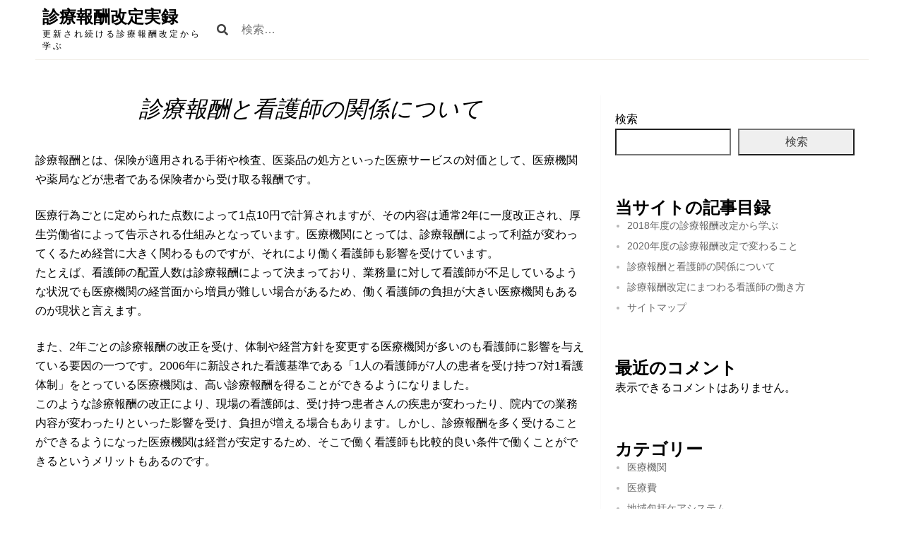

--- FILE ---
content_type: text/html; charset=UTF-8
request_url: http://www.kobeyosakoi.com/%E5%8C%BB%E7%99%82%E6%A9%9F%E9%96%A2/
body_size: 40894
content:
<!DOCTYPE html>
<html lang="ja"
	prefix="og: https://ogp.me/ns#" >

<head>
	<meta charset="UTF-8">
	<meta name="viewport" content="width=device-width, initial-scale=1">
	<link rel="profile" href="//gmpg.org/xfn/11">
		<title>診療報酬と看護師の関係について</title>

		<!-- All in One SEO 4.1.7 -->
		<meta name="description" content="診療報酬の改正を受けて経営面から体制を変更する医療機関も多く、看護師にとっては業務内容が変わり負担が増える場合もあるでしょう。しかし、診療報酬によって経営の安定した医療機関なら好条件で働くことができるというメリットもあります。" />
		<meta name="robots" content="max-image-preview:large" />
		<meta name="keywords" content="医療機関,負担,看護師" />
		<link rel="canonical" href="http://www.kobeyosakoi.com/%e5%8c%bb%e7%99%82%e6%a9%9f%e9%96%a2/" />
		<meta property="og:locale" content="ja_JP" />
		<meta property="og:site_name" content="診療報酬改定実録 - 更新され続ける診療報酬改定から学ぶ" />
		<meta property="og:type" content="article" />
		<meta property="og:title" content="診療報酬と看護師の関係について" />
		<meta property="og:description" content="診療報酬の改正を受けて経営面から体制を変更する医療機関も多く、看護師にとっては業務内容が変わり負担が増える場合もあるでしょう。しかし、診療報酬によって経営の安定した医療機関なら好条件で働くことができるというメリットもあります。" />
		<meta property="og:url" content="http://www.kobeyosakoi.com/%e5%8c%bb%e7%99%82%e6%a9%9f%e9%96%a2/" />
		<meta property="article:published_time" content="2021-10-21T01:06:00+00:00" />
		<meta property="article:modified_time" content="2021-10-29T01:45:11+00:00" />
		<meta name="twitter:card" content="summary" />
		<meta name="twitter:title" content="診療報酬と看護師の関係について" />
		<meta name="twitter:description" content="診療報酬の改正を受けて経営面から体制を変更する医療機関も多く、看護師にとっては業務内容が変わり負担が増える場合もあるでしょう。しかし、診療報酬によって経営の安定した医療機関なら好条件で働くことができるというメリットもあります。" />
		<script type="application/ld+json" class="aioseo-schema">
			{"@context":"https:\/\/schema.org","@graph":[{"@type":"WebSite","@id":"http:\/\/www.kobeyosakoi.com\/#website","url":"http:\/\/www.kobeyosakoi.com\/","name":"\u8a3a\u7642\u5831\u916c\u6539\u5b9a\u5b9f\u9332","description":"\u66f4\u65b0\u3055\u308c\u7d9a\u3051\u308b\u8a3a\u7642\u5831\u916c\u6539\u5b9a\u304b\u3089\u5b66\u3076","inLanguage":"ja","publisher":{"@id":"http:\/\/www.kobeyosakoi.com\/#organization"}},{"@type":"Organization","@id":"http:\/\/www.kobeyosakoi.com\/#organization","name":"\u8a3a\u7642\u5831\u916c\u6539\u5b9a\u5b9f\u9332","url":"http:\/\/www.kobeyosakoi.com\/"},{"@type":"BreadcrumbList","@id":"http:\/\/www.kobeyosakoi.com\/%e5%8c%bb%e7%99%82%e6%a9%9f%e9%96%a2\/#breadcrumblist","itemListElement":[{"@type":"ListItem","@id":"http:\/\/www.kobeyosakoi.com\/#listItem","position":1,"item":{"@type":"WebPage","@id":"http:\/\/www.kobeyosakoi.com\/","name":"\u30db\u30fc\u30e0","description":"\u533b\u7642\u696d\u754c\u3067\u306f\u9ad8\u9f62\u5316\u3084\u533b\u7642\u30b5\u30fc\u30d3\u30b9\u306e\u9700\u8981\u62e1\u5927\u306a\u3069\u306e\u5f71\u97ff\u306b\u3088\u308b\u533b\u7642\u8cbb\u5897\u5927\u3092\u98df\u3044\u6b62\u3081\u308b\u305f\u3081\u3001\u8a3a\u7642\u5831\u916c\u306e\u6539\u5b9a\u3092\u4e2d\u5fc3\u306b\u533b\u7642\u5236\u5ea6\u6539\u9769\u304c\u884c\u308f\u308c\u3066\u3044\u307e\u3059\u3002\u305d\u3046\u3057\u305f\u4e2d\u3001\u533b\u7642\u73fe\u5834\u306b\u304a\u3051\u308b\u770b\u8b77\u5e2b\u306e\u50cd\u304d\u65b9\u306e\u5909\u5316\u306b\u3064\u3044\u3066\u3082\u6ce8\u76ee\u304c\u96c6\u307e\u3063\u3066\u3044\u307e\u3059\u3002","url":"http:\/\/www.kobeyosakoi.com\/"},"nextItem":"http:\/\/www.kobeyosakoi.com\/%e5%8c%bb%e7%99%82%e6%a9%9f%e9%96%a2\/#listItem"},{"@type":"ListItem","@id":"http:\/\/www.kobeyosakoi.com\/%e5%8c%bb%e7%99%82%e6%a9%9f%e9%96%a2\/#listItem","position":2,"item":{"@type":"WebPage","@id":"http:\/\/www.kobeyosakoi.com\/%e5%8c%bb%e7%99%82%e6%a9%9f%e9%96%a2\/","name":"\u8a3a\u7642\u5831\u916c\u3068\u770b\u8b77\u5e2b\u306e\u95a2\u4fc2\u306b\u3064\u3044\u3066","description":"\u8a3a\u7642\u5831\u916c\u306e\u6539\u6b63\u3092\u53d7\u3051\u3066\u7d4c\u55b6\u9762\u304b\u3089\u4f53\u5236\u3092\u5909\u66f4\u3059\u308b\u533b\u7642\u6a5f\u95a2\u3082\u591a\u304f\u3001\u770b\u8b77\u5e2b\u306b\u3068\u3063\u3066\u306f\u696d\u52d9\u5185\u5bb9\u304c\u5909\u308f\u308a\u8ca0\u62c5\u304c\u5897\u3048\u308b\u5834\u5408\u3082\u3042\u308b\u3067\u3057\u3087\u3046\u3002\u3057\u304b\u3057\u3001\u8a3a\u7642\u5831\u916c\u306b\u3088\u3063\u3066\u7d4c\u55b6\u306e\u5b89\u5b9a\u3057\u305f\u533b\u7642\u6a5f\u95a2\u306a\u3089\u597d\u6761\u4ef6\u3067\u50cd\u304f\u3053\u3068\u304c\u3067\u304d\u308b\u3068\u3044\u3046\u30e1\u30ea\u30c3\u30c8\u3082\u3042\u308a\u307e\u3059\u3002","url":"http:\/\/www.kobeyosakoi.com\/%e5%8c%bb%e7%99%82%e6%a9%9f%e9%96%a2\/"},"previousItem":"http:\/\/www.kobeyosakoi.com\/#listItem"}]},{"@type":"WebPage","@id":"http:\/\/www.kobeyosakoi.com\/%e5%8c%bb%e7%99%82%e6%a9%9f%e9%96%a2\/#webpage","url":"http:\/\/www.kobeyosakoi.com\/%e5%8c%bb%e7%99%82%e6%a9%9f%e9%96%a2\/","name":"\u8a3a\u7642\u5831\u916c\u3068\u770b\u8b77\u5e2b\u306e\u95a2\u4fc2\u306b\u3064\u3044\u3066","description":"\u8a3a\u7642\u5831\u916c\u306e\u6539\u6b63\u3092\u53d7\u3051\u3066\u7d4c\u55b6\u9762\u304b\u3089\u4f53\u5236\u3092\u5909\u66f4\u3059\u308b\u533b\u7642\u6a5f\u95a2\u3082\u591a\u304f\u3001\u770b\u8b77\u5e2b\u306b\u3068\u3063\u3066\u306f\u696d\u52d9\u5185\u5bb9\u304c\u5909\u308f\u308a\u8ca0\u62c5\u304c\u5897\u3048\u308b\u5834\u5408\u3082\u3042\u308b\u3067\u3057\u3087\u3046\u3002\u3057\u304b\u3057\u3001\u8a3a\u7642\u5831\u916c\u306b\u3088\u3063\u3066\u7d4c\u55b6\u306e\u5b89\u5b9a\u3057\u305f\u533b\u7642\u6a5f\u95a2\u306a\u3089\u597d\u6761\u4ef6\u3067\u50cd\u304f\u3053\u3068\u304c\u3067\u304d\u308b\u3068\u3044\u3046\u30e1\u30ea\u30c3\u30c8\u3082\u3042\u308a\u307e\u3059\u3002","inLanguage":"ja","isPartOf":{"@id":"http:\/\/www.kobeyosakoi.com\/#website"},"breadcrumb":{"@id":"http:\/\/www.kobeyosakoi.com\/%e5%8c%bb%e7%99%82%e6%a9%9f%e9%96%a2\/#breadcrumblist"},"datePublished":"2021-10-21T01:06:00+09:00","dateModified":"2021-10-29T01:45:11+09:00"}]}
		</script>
		<!-- All in One SEO -->

<link rel="alternate" type="application/rss+xml" title="診療報酬改定実録 &raquo; フィード" href="http://www.kobeyosakoi.com/feed/" />
<link rel="alternate" type="application/rss+xml" title="診療報酬改定実録 &raquo; コメントフィード" href="http://www.kobeyosakoi.com/comments/feed/" />
<link rel="alternate" title="oEmbed (JSON)" type="application/json+oembed" href="http://www.kobeyosakoi.com/wp-json/oembed/1.0/embed?url=http%3A%2F%2Fwww.kobeyosakoi.com%2F%25e5%258c%25bb%25e7%2599%2582%25e6%25a9%259f%25e9%2596%25a2%2F" />
<link rel="alternate" title="oEmbed (XML)" type="text/xml+oembed" href="http://www.kobeyosakoi.com/wp-json/oembed/1.0/embed?url=http%3A%2F%2Fwww.kobeyosakoi.com%2F%25e5%258c%25bb%25e7%2599%2582%25e6%25a9%259f%25e9%2596%25a2%2F&#038;format=xml" />
<style id='wp-img-auto-sizes-contain-inline-css' type='text/css'>
img:is([sizes=auto i],[sizes^="auto," i]){contain-intrinsic-size:3000px 1500px}
/*# sourceURL=wp-img-auto-sizes-contain-inline-css */
</style>
<style id='wp-emoji-styles-inline-css' type='text/css'>

	img.wp-smiley, img.emoji {
		display: inline !important;
		border: none !important;
		box-shadow: none !important;
		height: 1em !important;
		width: 1em !important;
		margin: 0 0.07em !important;
		vertical-align: -0.1em !important;
		background: none !important;
		padding: 0 !important;
	}
/*# sourceURL=wp-emoji-styles-inline-css */
</style>
<style id='wp-block-library-inline-css' type='text/css'>
:root{--wp-block-synced-color:#7a00df;--wp-block-synced-color--rgb:122,0,223;--wp-bound-block-color:var(--wp-block-synced-color);--wp-editor-canvas-background:#ddd;--wp-admin-theme-color:#007cba;--wp-admin-theme-color--rgb:0,124,186;--wp-admin-theme-color-darker-10:#006ba1;--wp-admin-theme-color-darker-10--rgb:0,107,160.5;--wp-admin-theme-color-darker-20:#005a87;--wp-admin-theme-color-darker-20--rgb:0,90,135;--wp-admin-border-width-focus:2px}@media (min-resolution:192dpi){:root{--wp-admin-border-width-focus:1.5px}}.wp-element-button{cursor:pointer}:root .has-very-light-gray-background-color{background-color:#eee}:root .has-very-dark-gray-background-color{background-color:#313131}:root .has-very-light-gray-color{color:#eee}:root .has-very-dark-gray-color{color:#313131}:root .has-vivid-green-cyan-to-vivid-cyan-blue-gradient-background{background:linear-gradient(135deg,#00d084,#0693e3)}:root .has-purple-crush-gradient-background{background:linear-gradient(135deg,#34e2e4,#4721fb 50%,#ab1dfe)}:root .has-hazy-dawn-gradient-background{background:linear-gradient(135deg,#faaca8,#dad0ec)}:root .has-subdued-olive-gradient-background{background:linear-gradient(135deg,#fafae1,#67a671)}:root .has-atomic-cream-gradient-background{background:linear-gradient(135deg,#fdd79a,#004a59)}:root .has-nightshade-gradient-background{background:linear-gradient(135deg,#330968,#31cdcf)}:root .has-midnight-gradient-background{background:linear-gradient(135deg,#020381,#2874fc)}:root{--wp--preset--font-size--normal:16px;--wp--preset--font-size--huge:42px}.has-regular-font-size{font-size:1em}.has-larger-font-size{font-size:2.625em}.has-normal-font-size{font-size:var(--wp--preset--font-size--normal)}.has-huge-font-size{font-size:var(--wp--preset--font-size--huge)}.has-text-align-center{text-align:center}.has-text-align-left{text-align:left}.has-text-align-right{text-align:right}.has-fit-text{white-space:nowrap!important}#end-resizable-editor-section{display:none}.aligncenter{clear:both}.items-justified-left{justify-content:flex-start}.items-justified-center{justify-content:center}.items-justified-right{justify-content:flex-end}.items-justified-space-between{justify-content:space-between}.screen-reader-text{border:0;clip-path:inset(50%);height:1px;margin:-1px;overflow:hidden;padding:0;position:absolute;width:1px;word-wrap:normal!important}.screen-reader-text:focus{background-color:#ddd;clip-path:none;color:#444;display:block;font-size:1em;height:auto;left:5px;line-height:normal;padding:15px 23px 14px;text-decoration:none;top:5px;width:auto;z-index:100000}html :where(.has-border-color){border-style:solid}html :where([style*=border-top-color]){border-top-style:solid}html :where([style*=border-right-color]){border-right-style:solid}html :where([style*=border-bottom-color]){border-bottom-style:solid}html :where([style*=border-left-color]){border-left-style:solid}html :where([style*=border-width]){border-style:solid}html :where([style*=border-top-width]){border-top-style:solid}html :where([style*=border-right-width]){border-right-style:solid}html :where([style*=border-bottom-width]){border-bottom-style:solid}html :where([style*=border-left-width]){border-left-style:solid}html :where(img[class*=wp-image-]){height:auto;max-width:100%}:where(figure){margin:0 0 1em}html :where(.is-position-sticky){--wp-admin--admin-bar--position-offset:var(--wp-admin--admin-bar--height,0px)}@media screen and (max-width:600px){html :where(.is-position-sticky){--wp-admin--admin-bar--position-offset:0px}}

/*# sourceURL=wp-block-library-inline-css */
</style><style id='wp-block-categories-inline-css' type='text/css'>
.wp-block-categories{box-sizing:border-box}.wp-block-categories.alignleft{margin-right:2em}.wp-block-categories.alignright{margin-left:2em}.wp-block-categories.wp-block-categories-dropdown.aligncenter{text-align:center}.wp-block-categories .wp-block-categories__label{display:block;width:100%}
/*# sourceURL=http://www.kobeyosakoi.com/wp-includes/blocks/categories/style.min.css */
</style>
<style id='wp-block-heading-inline-css' type='text/css'>
h1:where(.wp-block-heading).has-background,h2:where(.wp-block-heading).has-background,h3:where(.wp-block-heading).has-background,h4:where(.wp-block-heading).has-background,h5:where(.wp-block-heading).has-background,h6:where(.wp-block-heading).has-background{padding:1.25em 2.375em}h1.has-text-align-left[style*=writing-mode]:where([style*=vertical-lr]),h1.has-text-align-right[style*=writing-mode]:where([style*=vertical-rl]),h2.has-text-align-left[style*=writing-mode]:where([style*=vertical-lr]),h2.has-text-align-right[style*=writing-mode]:where([style*=vertical-rl]),h3.has-text-align-left[style*=writing-mode]:where([style*=vertical-lr]),h3.has-text-align-right[style*=writing-mode]:where([style*=vertical-rl]),h4.has-text-align-left[style*=writing-mode]:where([style*=vertical-lr]),h4.has-text-align-right[style*=writing-mode]:where([style*=vertical-rl]),h5.has-text-align-left[style*=writing-mode]:where([style*=vertical-lr]),h5.has-text-align-right[style*=writing-mode]:where([style*=vertical-rl]),h6.has-text-align-left[style*=writing-mode]:where([style*=vertical-lr]),h6.has-text-align-right[style*=writing-mode]:where([style*=vertical-rl]){rotate:180deg}
/*# sourceURL=http://www.kobeyosakoi.com/wp-includes/blocks/heading/style.min.css */
</style>
<style id='wp-block-latest-comments-inline-css' type='text/css'>
ol.wp-block-latest-comments{box-sizing:border-box;margin-left:0}:where(.wp-block-latest-comments:not([style*=line-height] .wp-block-latest-comments__comment)){line-height:1.1}:where(.wp-block-latest-comments:not([style*=line-height] .wp-block-latest-comments__comment-excerpt p)){line-height:1.8}.has-dates :where(.wp-block-latest-comments:not([style*=line-height])),.has-excerpts :where(.wp-block-latest-comments:not([style*=line-height])){line-height:1.5}.wp-block-latest-comments .wp-block-latest-comments{padding-left:0}.wp-block-latest-comments__comment{list-style:none;margin-bottom:1em}.has-avatars .wp-block-latest-comments__comment{list-style:none;min-height:2.25em}.has-avatars .wp-block-latest-comments__comment .wp-block-latest-comments__comment-excerpt,.has-avatars .wp-block-latest-comments__comment .wp-block-latest-comments__comment-meta{margin-left:3.25em}.wp-block-latest-comments__comment-excerpt p{font-size:.875em;margin:.36em 0 1.4em}.wp-block-latest-comments__comment-date{display:block;font-size:.75em}.wp-block-latest-comments .avatar,.wp-block-latest-comments__comment-avatar{border-radius:1.5em;display:block;float:left;height:2.5em;margin-right:.75em;width:2.5em}.wp-block-latest-comments[class*=-font-size] a,.wp-block-latest-comments[style*=font-size] a{font-size:inherit}
/*# sourceURL=http://www.kobeyosakoi.com/wp-includes/blocks/latest-comments/style.min.css */
</style>
<style id='wp-block-page-list-inline-css' type='text/css'>
.wp-block-navigation .wp-block-page-list{align-items:var(--navigation-layout-align,initial);background-color:inherit;display:flex;flex-direction:var(--navigation-layout-direction,initial);flex-wrap:var(--navigation-layout-wrap,wrap);justify-content:var(--navigation-layout-justify,initial)}.wp-block-navigation .wp-block-navigation-item{background-color:inherit}.wp-block-page-list{box-sizing:border-box}
/*# sourceURL=http://www.kobeyosakoi.com/wp-includes/blocks/page-list/style.min.css */
</style>
<style id='wp-block-search-inline-css' type='text/css'>
.wp-block-search__button{margin-left:10px;word-break:normal}.wp-block-search__button.has-icon{line-height:0}.wp-block-search__button svg{height:1.25em;min-height:24px;min-width:24px;width:1.25em;fill:currentColor;vertical-align:text-bottom}:where(.wp-block-search__button){border:1px solid #ccc;padding:6px 10px}.wp-block-search__inside-wrapper{display:flex;flex:auto;flex-wrap:nowrap;max-width:100%}.wp-block-search__label{width:100%}.wp-block-search.wp-block-search__button-only .wp-block-search__button{box-sizing:border-box;display:flex;flex-shrink:0;justify-content:center;margin-left:0;max-width:100%}.wp-block-search.wp-block-search__button-only .wp-block-search__inside-wrapper{min-width:0!important;transition-property:width}.wp-block-search.wp-block-search__button-only .wp-block-search__input{flex-basis:100%;transition-duration:.3s}.wp-block-search.wp-block-search__button-only.wp-block-search__searchfield-hidden,.wp-block-search.wp-block-search__button-only.wp-block-search__searchfield-hidden .wp-block-search__inside-wrapper{overflow:hidden}.wp-block-search.wp-block-search__button-only.wp-block-search__searchfield-hidden .wp-block-search__input{border-left-width:0!important;border-right-width:0!important;flex-basis:0;flex-grow:0;margin:0;min-width:0!important;padding-left:0!important;padding-right:0!important;width:0!important}:where(.wp-block-search__input){appearance:none;border:1px solid #949494;flex-grow:1;font-family:inherit;font-size:inherit;font-style:inherit;font-weight:inherit;letter-spacing:inherit;line-height:inherit;margin-left:0;margin-right:0;min-width:3rem;padding:8px;text-decoration:unset!important;text-transform:inherit}:where(.wp-block-search__button-inside .wp-block-search__inside-wrapper){background-color:#fff;border:1px solid #949494;box-sizing:border-box;padding:4px}:where(.wp-block-search__button-inside .wp-block-search__inside-wrapper) .wp-block-search__input{border:none;border-radius:0;padding:0 4px}:where(.wp-block-search__button-inside .wp-block-search__inside-wrapper) .wp-block-search__input:focus{outline:none}:where(.wp-block-search__button-inside .wp-block-search__inside-wrapper) :where(.wp-block-search__button){padding:4px 8px}.wp-block-search.aligncenter .wp-block-search__inside-wrapper{margin:auto}.wp-block[data-align=right] .wp-block-search.wp-block-search__button-only .wp-block-search__inside-wrapper{float:right}
/*# sourceURL=http://www.kobeyosakoi.com/wp-includes/blocks/search/style.min.css */
</style>
<style id='wp-block-group-inline-css' type='text/css'>
.wp-block-group{box-sizing:border-box}:where(.wp-block-group.wp-block-group-is-layout-constrained){position:relative}
/*# sourceURL=http://www.kobeyosakoi.com/wp-includes/blocks/group/style.min.css */
</style>
<style id='global-styles-inline-css' type='text/css'>
:root{--wp--preset--aspect-ratio--square: 1;--wp--preset--aspect-ratio--4-3: 4/3;--wp--preset--aspect-ratio--3-4: 3/4;--wp--preset--aspect-ratio--3-2: 3/2;--wp--preset--aspect-ratio--2-3: 2/3;--wp--preset--aspect-ratio--16-9: 16/9;--wp--preset--aspect-ratio--9-16: 9/16;--wp--preset--color--black: #000000;--wp--preset--color--cyan-bluish-gray: #abb8c3;--wp--preset--color--white: #ffffff;--wp--preset--color--pale-pink: #f78da7;--wp--preset--color--vivid-red: #cf2e2e;--wp--preset--color--luminous-vivid-orange: #ff6900;--wp--preset--color--luminous-vivid-amber: #fcb900;--wp--preset--color--light-green-cyan: #7bdcb5;--wp--preset--color--vivid-green-cyan: #00d084;--wp--preset--color--pale-cyan-blue: #8ed1fc;--wp--preset--color--vivid-cyan-blue: #0693e3;--wp--preset--color--vivid-purple: #9b51e0;--wp--preset--gradient--vivid-cyan-blue-to-vivid-purple: linear-gradient(135deg,rgb(6,147,227) 0%,rgb(155,81,224) 100%);--wp--preset--gradient--light-green-cyan-to-vivid-green-cyan: linear-gradient(135deg,rgb(122,220,180) 0%,rgb(0,208,130) 100%);--wp--preset--gradient--luminous-vivid-amber-to-luminous-vivid-orange: linear-gradient(135deg,rgb(252,185,0) 0%,rgb(255,105,0) 100%);--wp--preset--gradient--luminous-vivid-orange-to-vivid-red: linear-gradient(135deg,rgb(255,105,0) 0%,rgb(207,46,46) 100%);--wp--preset--gradient--very-light-gray-to-cyan-bluish-gray: linear-gradient(135deg,rgb(238,238,238) 0%,rgb(169,184,195) 100%);--wp--preset--gradient--cool-to-warm-spectrum: linear-gradient(135deg,rgb(74,234,220) 0%,rgb(151,120,209) 20%,rgb(207,42,186) 40%,rgb(238,44,130) 60%,rgb(251,105,98) 80%,rgb(254,248,76) 100%);--wp--preset--gradient--blush-light-purple: linear-gradient(135deg,rgb(255,206,236) 0%,rgb(152,150,240) 100%);--wp--preset--gradient--blush-bordeaux: linear-gradient(135deg,rgb(254,205,165) 0%,rgb(254,45,45) 50%,rgb(107,0,62) 100%);--wp--preset--gradient--luminous-dusk: linear-gradient(135deg,rgb(255,203,112) 0%,rgb(199,81,192) 50%,rgb(65,88,208) 100%);--wp--preset--gradient--pale-ocean: linear-gradient(135deg,rgb(255,245,203) 0%,rgb(182,227,212) 50%,rgb(51,167,181) 100%);--wp--preset--gradient--electric-grass: linear-gradient(135deg,rgb(202,248,128) 0%,rgb(113,206,126) 100%);--wp--preset--gradient--midnight: linear-gradient(135deg,rgb(2,3,129) 0%,rgb(40,116,252) 100%);--wp--preset--font-size--small: 13px;--wp--preset--font-size--medium: 20px;--wp--preset--font-size--large: 36px;--wp--preset--font-size--x-large: 42px;--wp--preset--spacing--20: 0.44rem;--wp--preset--spacing--30: 0.67rem;--wp--preset--spacing--40: 1rem;--wp--preset--spacing--50: 1.5rem;--wp--preset--spacing--60: 2.25rem;--wp--preset--spacing--70: 3.38rem;--wp--preset--spacing--80: 5.06rem;--wp--preset--shadow--natural: 6px 6px 9px rgba(0, 0, 0, 0.2);--wp--preset--shadow--deep: 12px 12px 50px rgba(0, 0, 0, 0.4);--wp--preset--shadow--sharp: 6px 6px 0px rgba(0, 0, 0, 0.2);--wp--preset--shadow--outlined: 6px 6px 0px -3px rgb(255, 255, 255), 6px 6px rgb(0, 0, 0);--wp--preset--shadow--crisp: 6px 6px 0px rgb(0, 0, 0);}:where(.is-layout-flex){gap: 0.5em;}:where(.is-layout-grid){gap: 0.5em;}body .is-layout-flex{display: flex;}.is-layout-flex{flex-wrap: wrap;align-items: center;}.is-layout-flex > :is(*, div){margin: 0;}body .is-layout-grid{display: grid;}.is-layout-grid > :is(*, div){margin: 0;}:where(.wp-block-columns.is-layout-flex){gap: 2em;}:where(.wp-block-columns.is-layout-grid){gap: 2em;}:where(.wp-block-post-template.is-layout-flex){gap: 1.25em;}:where(.wp-block-post-template.is-layout-grid){gap: 1.25em;}.has-black-color{color: var(--wp--preset--color--black) !important;}.has-cyan-bluish-gray-color{color: var(--wp--preset--color--cyan-bluish-gray) !important;}.has-white-color{color: var(--wp--preset--color--white) !important;}.has-pale-pink-color{color: var(--wp--preset--color--pale-pink) !important;}.has-vivid-red-color{color: var(--wp--preset--color--vivid-red) !important;}.has-luminous-vivid-orange-color{color: var(--wp--preset--color--luminous-vivid-orange) !important;}.has-luminous-vivid-amber-color{color: var(--wp--preset--color--luminous-vivid-amber) !important;}.has-light-green-cyan-color{color: var(--wp--preset--color--light-green-cyan) !important;}.has-vivid-green-cyan-color{color: var(--wp--preset--color--vivid-green-cyan) !important;}.has-pale-cyan-blue-color{color: var(--wp--preset--color--pale-cyan-blue) !important;}.has-vivid-cyan-blue-color{color: var(--wp--preset--color--vivid-cyan-blue) !important;}.has-vivid-purple-color{color: var(--wp--preset--color--vivid-purple) !important;}.has-black-background-color{background-color: var(--wp--preset--color--black) !important;}.has-cyan-bluish-gray-background-color{background-color: var(--wp--preset--color--cyan-bluish-gray) !important;}.has-white-background-color{background-color: var(--wp--preset--color--white) !important;}.has-pale-pink-background-color{background-color: var(--wp--preset--color--pale-pink) !important;}.has-vivid-red-background-color{background-color: var(--wp--preset--color--vivid-red) !important;}.has-luminous-vivid-orange-background-color{background-color: var(--wp--preset--color--luminous-vivid-orange) !important;}.has-luminous-vivid-amber-background-color{background-color: var(--wp--preset--color--luminous-vivid-amber) !important;}.has-light-green-cyan-background-color{background-color: var(--wp--preset--color--light-green-cyan) !important;}.has-vivid-green-cyan-background-color{background-color: var(--wp--preset--color--vivid-green-cyan) !important;}.has-pale-cyan-blue-background-color{background-color: var(--wp--preset--color--pale-cyan-blue) !important;}.has-vivid-cyan-blue-background-color{background-color: var(--wp--preset--color--vivid-cyan-blue) !important;}.has-vivid-purple-background-color{background-color: var(--wp--preset--color--vivid-purple) !important;}.has-black-border-color{border-color: var(--wp--preset--color--black) !important;}.has-cyan-bluish-gray-border-color{border-color: var(--wp--preset--color--cyan-bluish-gray) !important;}.has-white-border-color{border-color: var(--wp--preset--color--white) !important;}.has-pale-pink-border-color{border-color: var(--wp--preset--color--pale-pink) !important;}.has-vivid-red-border-color{border-color: var(--wp--preset--color--vivid-red) !important;}.has-luminous-vivid-orange-border-color{border-color: var(--wp--preset--color--luminous-vivid-orange) !important;}.has-luminous-vivid-amber-border-color{border-color: var(--wp--preset--color--luminous-vivid-amber) !important;}.has-light-green-cyan-border-color{border-color: var(--wp--preset--color--light-green-cyan) !important;}.has-vivid-green-cyan-border-color{border-color: var(--wp--preset--color--vivid-green-cyan) !important;}.has-pale-cyan-blue-border-color{border-color: var(--wp--preset--color--pale-cyan-blue) !important;}.has-vivid-cyan-blue-border-color{border-color: var(--wp--preset--color--vivid-cyan-blue) !important;}.has-vivid-purple-border-color{border-color: var(--wp--preset--color--vivid-purple) !important;}.has-vivid-cyan-blue-to-vivid-purple-gradient-background{background: var(--wp--preset--gradient--vivid-cyan-blue-to-vivid-purple) !important;}.has-light-green-cyan-to-vivid-green-cyan-gradient-background{background: var(--wp--preset--gradient--light-green-cyan-to-vivid-green-cyan) !important;}.has-luminous-vivid-amber-to-luminous-vivid-orange-gradient-background{background: var(--wp--preset--gradient--luminous-vivid-amber-to-luminous-vivid-orange) !important;}.has-luminous-vivid-orange-to-vivid-red-gradient-background{background: var(--wp--preset--gradient--luminous-vivid-orange-to-vivid-red) !important;}.has-very-light-gray-to-cyan-bluish-gray-gradient-background{background: var(--wp--preset--gradient--very-light-gray-to-cyan-bluish-gray) !important;}.has-cool-to-warm-spectrum-gradient-background{background: var(--wp--preset--gradient--cool-to-warm-spectrum) !important;}.has-blush-light-purple-gradient-background{background: var(--wp--preset--gradient--blush-light-purple) !important;}.has-blush-bordeaux-gradient-background{background: var(--wp--preset--gradient--blush-bordeaux) !important;}.has-luminous-dusk-gradient-background{background: var(--wp--preset--gradient--luminous-dusk) !important;}.has-pale-ocean-gradient-background{background: var(--wp--preset--gradient--pale-ocean) !important;}.has-electric-grass-gradient-background{background: var(--wp--preset--gradient--electric-grass) !important;}.has-midnight-gradient-background{background: var(--wp--preset--gradient--midnight) !important;}.has-small-font-size{font-size: var(--wp--preset--font-size--small) !important;}.has-medium-font-size{font-size: var(--wp--preset--font-size--medium) !important;}.has-large-font-size{font-size: var(--wp--preset--font-size--large) !important;}.has-x-large-font-size{font-size: var(--wp--preset--font-size--x-large) !important;}
/*# sourceURL=global-styles-inline-css */
</style>

<style id='classic-theme-styles-inline-css' type='text/css'>
/*! This file is auto-generated */
.wp-block-button__link{color:#fff;background-color:#32373c;border-radius:9999px;box-shadow:none;text-decoration:none;padding:calc(.667em + 2px) calc(1.333em + 2px);font-size:1.125em}.wp-block-file__button{background:#32373c;color:#fff;text-decoration:none}
/*# sourceURL=/wp-includes/css/classic-themes.min.css */
</style>
<link rel='stylesheet' id='aniki-style-css' href='http://www.kobeyosakoi.com/wp-content/themes/aniki/assets/dist/css/master.min.css?ver=1.0.3' type='text/css' media='all' />
<link rel='stylesheet' id='wp-color-picker-css' href='http://www.kobeyosakoi.com/wp-admin/css/color-picker.min.css?ver=6.9' type='text/css' media='all' />
<script type="text/javascript" src="http://www.kobeyosakoi.com/wp-includes/js/jquery/jquery.min.js?ver=3.7.1" id="jquery-core-js"></script>
<script type="text/javascript" src="http://www.kobeyosakoi.com/wp-includes/js/jquery/jquery-migrate.min.js?ver=3.4.1" id="jquery-migrate-js"></script>
<link rel="https://api.w.org/" href="http://www.kobeyosakoi.com/wp-json/" /><link rel="alternate" title="JSON" type="application/json" href="http://www.kobeyosakoi.com/wp-json/wp/v2/pages/12" /><link rel="EditURI" type="application/rsd+xml" title="RSD" href="http://www.kobeyosakoi.com/xmlrpc.php?rsd" />
<meta name="generator" content="WordPress 6.9" />
<link rel='shortlink' href='http://www.kobeyosakoi.com/?p=12' />
</head>

<body class="wp-singular page-template-default page page-id-12 wp-theme-aniki">
	
	<div id="page" class="site">
		<a class="skip-link screen-reader-text" href="#content">Skip to content</a>
		<div class="row">
			<div class="columns small-12">
				<header id="masthead" class="site-header">
					<div class="site-branding">
						<div class="site-logo">
							<h1 class="site-title"><a href="http://www.kobeyosakoi.com/" rel="home">診療報酬改定実録</a></h1>
																						<div class="site-description">
									<p>更新され続ける診療報酬改定から学ぶ</p>
								</div>
													</div>
						<div class="site-search">
							<i class="fas fa-search"></i>
							<form role="search" method="get" class="search-form" action="http://www.kobeyosakoi.com/">
				<label>
					<span class="screen-reader-text">検索:</span>
					<input type="search" class="search-field" placeholder="検索&hellip;" value="" name="s" />
				</label>
				<input type="submit" class="search-submit" value="検索" />
			</form>						</div>
						<button class="menu-toggle" aria-controls="primary-menu" aria-expanded="false"><i class="fas fa-bars"></i></button>
					</div>
					<!-- <div class="right-branding"> -->
					
											<!-- #site-navigation -->
					<!-- </div>		 -->
				</header>
			</div><!-- .small-12 -->
		</div>
		<!-- #site-header -->
		<div id="content" class="site-content">
	<section class="section-fullwidth section-main">
		<div class="row">
							<div class="columns small-12 medium-8">
							<div id="primary" class="content-area">
					<main id="main" class="site-main">
						
<article id="post-12" class="entry post-12 page type-page status-publish hentry category-medical-institution">
	<header class="entry-header">
		<h1 class="entry-title">診療報酬と看護師の関係について</h1>	</header><!-- .entry-header -->

	<div class="entry-content">
				<p>診療報酬とは、保険が適用される手術や検査、医薬品の処方といった医療サービスの対価として、医療機関や薬局などが患者である保険者から受け取る報酬です。</p>
<p>医療行為ごとに定められた点数によって1点10円で計算されますが、その内容は通常2年に一度改正され、厚生労働省によって告示される仕組みとなっています。医療機関にとっては、診療報酬によって利益が変わってくるため経営に大きく関わるものですが、それにより働く看護師も影響を受けています。<br />
たとえば、看護師の配置人数は診療報酬によって決まっており、業務量に対して看護師が不足しているような状況でも医療機関の経営面から増員が難しい場合があるため、働く看護師の負担が大きい医療機関もあるのが現状と言えます。</p>
<p>また、2年ごとの診療報酬の改正を受け、体制や経営方針を変更する医療機関が多いのも看護師に影響を与えている要因の一つです。2006年に新設された看護基準である「1人の看護師が7人の患者を受け持つ7対1看護体制」をとっている医療機関は、高い診療報酬を得ることができるようになりました。<br />
このような診療報酬の改正により、現場の看護師は、受け持つ患者さんの疾患が変わったり、院内での業務内容が変わったりといった影響を受け、負担が増える場合もあります。しかし、診療報酬を多く受けることができるようになった医療機関は経営が安定するため、そこで働く看護師も比較的良い条件で働くことができるというメリットもあるのです。</p>
	</div><!-- .entry-content -->

	<footer class="entry-footer">
			</footer><!-- .entry-footer -->
</article><!-- #post-## -->
					</main>
					<!-- #main -->
				</div>
				<!-- #primary -->
			</div>
			<!-- .columns medium-8 -->
							<div class="columns small-12 medium-4">
					<aside id="secondary" class="widget-area" role="complementary">
	<section id="block-2" class="widget widget_block widget_search"><form role="search" method="get" action="http://www.kobeyosakoi.com/" class="wp-block-search__button-outside wp-block-search__text-button wp-block-search"    ><label class="wp-block-search__label" for="wp-block-search__input-1" >検索</label><div class="wp-block-search__inside-wrapper" ><input class="wp-block-search__input" id="wp-block-search__input-1" placeholder="" value="" type="search" name="s" required /><button aria-label="検索" class="wp-block-search__button wp-element-button" type="submit" >検索</button></div></form></section><section id="block-12" class="widget widget_block">
<div class="wp-block-group"><div class="wp-block-group__inner-container is-layout-flow wp-block-group-is-layout-flow">
<h2 class="wp-block-heading">当サイトの記事目録</h2>


<ul class="wp-block-page-list"><li class="wp-block-pages-list__item"><a class="wp-block-pages-list__item__link" href="http://www.kobeyosakoi.com/%e5%9c%b0%e5%9f%9f%e5%8c%85%e6%8b%ac%e3%82%b1%e3%82%a2%e3%82%b7%e3%82%b9%e3%83%86%e3%83%a0/">2018年度の診療報酬改定から学ぶ</a></li><li class="wp-block-pages-list__item"><a class="wp-block-pages-list__item__link" href="http://www.kobeyosakoi.com/%e7%9c%8b%e8%ad%b7%e8%a8%98%e9%8c%b2/">2020年度の診療報酬改定で変わること</a></li><li class="wp-block-pages-list__item current-menu-item"><a class="wp-block-pages-list__item__link" href="http://www.kobeyosakoi.com/%e5%8c%bb%e7%99%82%e6%a9%9f%e9%96%a2/" aria-current="page">診療報酬と看護師の関係について</a></li><li class="wp-block-pages-list__item menu-item-home"><a class="wp-block-pages-list__item__link" href="http://www.kobeyosakoi.com/">診療報酬改定にまつわる看護師の働き方</a></li><li class="wp-block-pages-list__item"><a class="wp-block-pages-list__item__link" href="http://www.kobeyosakoi.com/sitemap/">サイトマップ</a></li></ul></div></div>
</section><section id="block-4" class="widget widget_block"><div class="wp-block-group"><div class="wp-block-group__inner-container is-layout-flow wp-block-group-is-layout-flow"><h2 class="wp-block-heading">最近のコメント</h2><div class="no-comments wp-block-latest-comments">表示できるコメントはありません。</div></div></div></section><section id="block-6" class="widget widget_block"><div class="wp-block-group"><div class="wp-block-group__inner-container is-layout-flow wp-block-group-is-layout-flow"><h2 class="wp-block-heading">カテゴリー</h2><ul class="wp-block-categories-list wp-block-categories">	<li class="cat-item cat-item-4"><a href="http://www.kobeyosakoi.com/category/medical-institution/">医療機関</a>
</li>
	<li class="cat-item cat-item-2"><a href="http://www.kobeyosakoi.com/category/medical-bills/">医療費</a>
</li>
	<li class="cat-item cat-item-6"><a href="http://www.kobeyosakoi.com/category/community-based-comprehensive-care-system/">地域包括ケアシステム</a>
</li>
	<li class="cat-item cat-item-3"><a href="http://www.kobeyosakoi.com/category/nursing-record/">看護記録</a>
</li>
</ul></div></div></section><section id="block-16" class="widget widget_block">
<div class="wp-block-group"><div class="wp-block-group__inner-container is-layout-flow wp-block-group-is-layout-flow">
<h2 class="wp-block-heading">タグ</h2>


</div></div>
</section></aside>
<!-- #secondary -->
				</div>
						<!-- .columns medium-4 -->
		</div>
		<!-- .row -->
	</section>
	<!-- .section-fullwidth section-main -->
	</div>
<!-- #content -->
<footer id="colophon" class="site-footer section-fullwidth">
	<div class="row">
		<div class="columns small-12">

			
			<!-- .menu-primary-container -->
			<div class="site-info">
				<a href="https://wordpress.org/">
					Proudly powered by WordPress				</a>
				<span class="sep"> | </span>
				Developed by <a href="https://devrix.com/">DevriX</a>.			</div>
			<!-- .site-info -->
		</div>
		<!-- .small-12 -->
	</div>
	<!-- .row -->
</footer>
<!-- #colophon -->
</div>
<!-- #page -->
<script type="speculationrules">
{"prefetch":[{"source":"document","where":{"and":[{"href_matches":"/*"},{"not":{"href_matches":["/wp-*.php","/wp-admin/*","/wp-content/uploads/*","/wp-content/*","/wp-content/plugins/*","/wp-content/themes/aniki/*","/*\\?(.+)"]}},{"not":{"selector_matches":"a[rel~=\"nofollow\"]"}},{"not":{"selector_matches":".no-prefetch, .no-prefetch a"}}]},"eagerness":"conservative"}]}
</script>
<script type="text/javascript" src="http://www.kobeyosakoi.com/wp-content/themes/aniki/assets/dist/scripts/bundle.min.js?ver=1.0.3" id="aniki-scripts-js"></script>
<script id="wp-emoji-settings" type="application/json">
{"baseUrl":"https://s.w.org/images/core/emoji/17.0.2/72x72/","ext":".png","svgUrl":"https://s.w.org/images/core/emoji/17.0.2/svg/","svgExt":".svg","source":{"concatemoji":"http://www.kobeyosakoi.com/wp-includes/js/wp-emoji-release.min.js?ver=6.9"}}
</script>
<script type="module">
/* <![CDATA[ */
/*! This file is auto-generated */
const a=JSON.parse(document.getElementById("wp-emoji-settings").textContent),o=(window._wpemojiSettings=a,"wpEmojiSettingsSupports"),s=["flag","emoji"];function i(e){try{var t={supportTests:e,timestamp:(new Date).valueOf()};sessionStorage.setItem(o,JSON.stringify(t))}catch(e){}}function c(e,t,n){e.clearRect(0,0,e.canvas.width,e.canvas.height),e.fillText(t,0,0);t=new Uint32Array(e.getImageData(0,0,e.canvas.width,e.canvas.height).data);e.clearRect(0,0,e.canvas.width,e.canvas.height),e.fillText(n,0,0);const a=new Uint32Array(e.getImageData(0,0,e.canvas.width,e.canvas.height).data);return t.every((e,t)=>e===a[t])}function p(e,t){e.clearRect(0,0,e.canvas.width,e.canvas.height),e.fillText(t,0,0);var n=e.getImageData(16,16,1,1);for(let e=0;e<n.data.length;e++)if(0!==n.data[e])return!1;return!0}function u(e,t,n,a){switch(t){case"flag":return n(e,"\ud83c\udff3\ufe0f\u200d\u26a7\ufe0f","\ud83c\udff3\ufe0f\u200b\u26a7\ufe0f")?!1:!n(e,"\ud83c\udde8\ud83c\uddf6","\ud83c\udde8\u200b\ud83c\uddf6")&&!n(e,"\ud83c\udff4\udb40\udc67\udb40\udc62\udb40\udc65\udb40\udc6e\udb40\udc67\udb40\udc7f","\ud83c\udff4\u200b\udb40\udc67\u200b\udb40\udc62\u200b\udb40\udc65\u200b\udb40\udc6e\u200b\udb40\udc67\u200b\udb40\udc7f");case"emoji":return!a(e,"\ud83e\u1fac8")}return!1}function f(e,t,n,a){let r;const o=(r="undefined"!=typeof WorkerGlobalScope&&self instanceof WorkerGlobalScope?new OffscreenCanvas(300,150):document.createElement("canvas")).getContext("2d",{willReadFrequently:!0}),s=(o.textBaseline="top",o.font="600 32px Arial",{});return e.forEach(e=>{s[e]=t(o,e,n,a)}),s}function r(e){var t=document.createElement("script");t.src=e,t.defer=!0,document.head.appendChild(t)}a.supports={everything:!0,everythingExceptFlag:!0},new Promise(t=>{let n=function(){try{var e=JSON.parse(sessionStorage.getItem(o));if("object"==typeof e&&"number"==typeof e.timestamp&&(new Date).valueOf()<e.timestamp+604800&&"object"==typeof e.supportTests)return e.supportTests}catch(e){}return null}();if(!n){if("undefined"!=typeof Worker&&"undefined"!=typeof OffscreenCanvas&&"undefined"!=typeof URL&&URL.createObjectURL&&"undefined"!=typeof Blob)try{var e="postMessage("+f.toString()+"("+[JSON.stringify(s),u.toString(),c.toString(),p.toString()].join(",")+"));",a=new Blob([e],{type:"text/javascript"});const r=new Worker(URL.createObjectURL(a),{name:"wpTestEmojiSupports"});return void(r.onmessage=e=>{i(n=e.data),r.terminate(),t(n)})}catch(e){}i(n=f(s,u,c,p))}t(n)}).then(e=>{for(const n in e)a.supports[n]=e[n],a.supports.everything=a.supports.everything&&a.supports[n],"flag"!==n&&(a.supports.everythingExceptFlag=a.supports.everythingExceptFlag&&a.supports[n]);var t;a.supports.everythingExceptFlag=a.supports.everythingExceptFlag&&!a.supports.flag,a.supports.everything||((t=a.source||{}).concatemoji?r(t.concatemoji):t.wpemoji&&t.twemoji&&(r(t.twemoji),r(t.wpemoji)))});
//# sourceURL=http://www.kobeyosakoi.com/wp-includes/js/wp-emoji-loader.min.js
/* ]]> */
</script>
</body>

</html>
